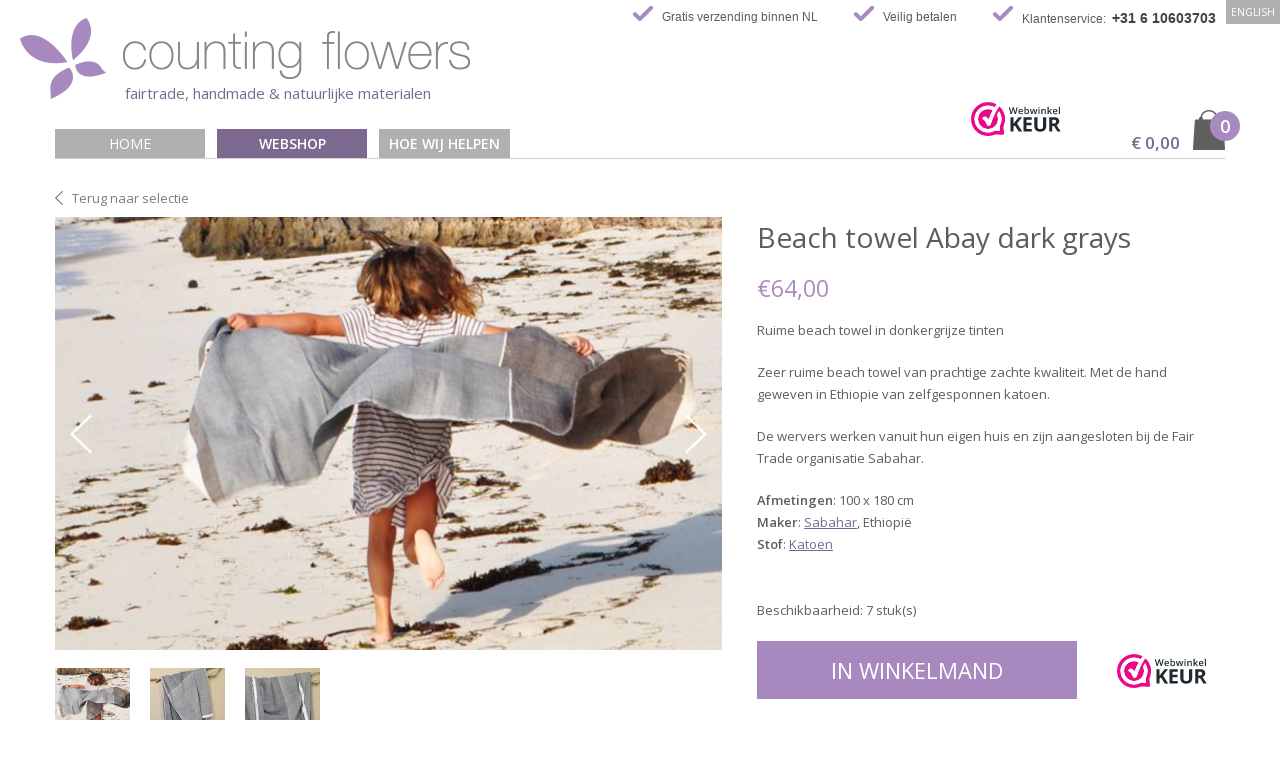

--- FILE ---
content_type: text/html; charset=UTF-8
request_url: https://www.countingflowers.nl/webshop/808/beach-towel-abay-dark-grays
body_size: 5070
content:

<!DOCTYPE html>
<html>

<head>

	<title>
		Beach towel abay dark grays - Counting Flowers
			</title>

	<meta charset="utf-8" />
	<meta name="viewport" content="width=device-width, initial-scale=1, maximum-scale=1" />
				<meta name="description" content="Beach towel Abay dark grays" />
			
	<meta name="keywords" content="webshop, sjaal kopen, sjaal online, sjaal met verhaal, zijden sjaal, cashmere sjaal, kashmir sjaal, wollen sjaal, alpaca wol sjaal, katoen sjaal, mohair sjaal, pashmina sjaal, schapenwol sjaal, yak wol sjaal, handgemaakte sjaal, sarong, omslagdoek, dames," />	
	<meta name="google-site-verification" content="sWUWcCr87wXfDhknKnQvZP4ZRTjswe_Kwg_81M32efw" />
	
	<meta property="og:title" content="Beach towel abay dark grays" />
	<meta property="og:type" content="website" />
	<meta property="og:url" content="https://www.countingflowers.nl/webshop/808/beach-towel-abay-dark-grays" />
				<meta property="og:image" content="https://www.countingflowers.nl/downloads/modules/products/808-ori-(1)807 abay beach towel lichtgrijs.png" />
			
	<meta property="og:site_name" content="Counting Flowers" />
	<meta property="fb:app_id" content="310059052533304" />
	<meta property="fb:admins" content="100000037652071"/>
	<meta property="og:description" content="Ruime beach towel in donkergrijze tinten" />
			<meta property="og:locale" content="nl_NL" />
		
	<link href="https://www.countingflowers.nl/css/main.css" media="all" rel="stylesheet" type="text/css" />
	<link href="https://www.countingflowers.nl/css/vendor/mmenu.css" media="all" rel="stylesheet" type="text/css" />
	<link rel="shortcut icon" href="https://www.countingflowers.nl/images/favicon.png" type="image/x-icon" />
			<link rel="alternate" hreflang="en-GB" href="https://www.countingflowers.co.uk" />
		
	
	<script type="text/javascript">
	    var lang = "nl";
	</script>
	
				<!--zoom-->
			<link rel="stylesheet" type="text/css" href="/javascripts/fancybox/jquery.fancybox.min.css">
			
		<script>
			(function(i,s,o,g,r,a,m){i['GoogleAnalyticsObject']=r;i[r]=i[r]||function(){
			(i[r].q=i[r].q||[]).push(arguments)},i[r].l=1*new Date();a=s.createElement(o),
			m=s.getElementsByTagName(o)[0];a.async=1;a.src=g;m.parentNode.insertBefore(a,m)
			})(window,document,'script','//www.google-analytics.com/analytics.js','ga');
			
			ga('create', 'UA-50093120-1', 'countingflowers.nl');
			ga('send', 'pageview');
			ga('set', 'anonymizeIp', true);
			
				
		</script>
			
			
</head>

<body>

<!--  / wrapper \ -->
	<div id="wrapper">

		<!--  / main container \ -->
		<div id="mainCntr">
			<!--  / header container \ -->
			<header id="headerCntr">
				<div class="top centered">
					<a class="mobileMenu" href="#nav"><span>Menu</span></a>

					<a class="logo" href="/"> <img src="https://www.countingflowers.nl/images/logo.png" alt="">
						<p>fairtrade, handmade &amp; natuurlijke materialen</p>
					</a>

					<div class="right">
						<ul class="features">
							<li>Gratis verzending binnen NL</li>
							<li>Veilig betalen</li>
							<li>Klantenservice: &nbsp;<a href='tel:+31610603703'>+31 6 10603703</a></li>
						</ul>
						
													<a href="https://www.countingflowers.co.uk" rel="nofollow" class="language" title="Bezoek onze Engelse website">English</a>
										</div>
				</div>

				<div class="bottom">
					<div class="center">
						<!--  / menu box \ -->
						<nav class="menuBox small">
							<ul>
																	<li><a href="/">Home</a></li>
																<li class="is-active"><a href="/webshop">Webshop</a></li>
															</ul>
						</nav>
						<!--  \ menu box / -->

						<div class="details small">
							<div class="help sub">
																	<p>Hoe wij helpen</p>
									<ul>
																				
										<li><a href="/over-countingflowers/visie">Onze visie</a></li>
										<li><a href="/over-countingflowers/concept">Het concept</a></li>
																				<li><a href="/over-countingflowers/organisatie">De organisatie</a></li>
										<li><a href="/over-countingflowers/werkwijze">Onze werkwijze</a></li>
										<li><a href="/over-countingflowers/social-enterprise">Social Enterprise</a></li>
										<li><a href="/over-countingflowers/helpen">Wat jij kunt doen</a></li>
										<li><a href="/over-countingflowers/vrienden">Vrienden</a></li>
										<li><a href="/over-countingflowers/onderwijs">Onderwijs</a></li>
									</ul>
																	
								</ul>
							</div>
							
							<a href="https://www.webwinkelkeur.nl/leden/Counting-Flowers_1202253.html" class="logoWK webwinkelkeurPopup"><img src="https://dashboard.webwinkelkeur.nl/banners/3" alt="webwinkelkeur"></a>
								
																				
								<a href="/winkelmand" class="cart">
									<p>&euro; 0,00</p>
									<span>0</span>
								</a>
								
													
						</div>

						<div class="clear"></div>
					</div>
				</div>
			</header>
			<!--  \ header container / -->
			
						<!--  / content container \ -->
			<main id="contentCntr" class="centered">

				<!--  / control box \ -->
				<div class="controlBox">
					<a href="/webshop" class="back">Terug naar selectie</a>

					<!--<div class="controls">
						<a href="#" class="previous">Previous</a> <a href="#" class="next">Next</a>
					</div>-->
				</div>
				<!--  \ control box / -->
				
				
								

				<!--  / details box \ -->
				<div class="detailsBox">
					<div class="gallery">
						<div class="main">
							<ul class="cycle-slideshow"
							    data-cycle-fx="fade"
							    data-cycle-speed="500"
							    data-cycle-timeout="4000"
							    data-cycle-swipe="true"
							    data-cycle-slides="> li,> img,> div.slide"
							    data-cycle-prev=".previous"
							    data-cycle-next=".next"
							    data-cycle-pager="#no-template-pager"
								data-cycle-pause-on-hover="true"
							    data-cycle-pager-template="">
								
																	<li>
										<a class="zoom" href="https://www.countingflowers.nl/downloads/modules/products/808-ori-(1)807 abay beach towel lichtgrijs.png" data-fancybox data-caption="Beach towel Abay dark grays">
											<img src="https://www.countingflowers.nl/downloads/modules/products/808-ori-(1)807 abay beach towel lichtgrijs.png" alt="Beach towel Abay dark grays" />
										</a>
									</li>

									
																	<li>
										<a class="zoom" href="https://www.countingflowers.nl/downloads/modules/products/808-ori-(2)808 Abay beach towel dark grays.jpg" data-fancybox data-caption="Beach towel Abay dark grays">
											<img src="https://www.countingflowers.nl/downloads/modules/products/808-ori-(2)808 Abay beach towel dark grays.jpg" alt="Beach towel Abay dark grays" />
										</a>
									</li>

									
																	<li>
										<a class="zoom" href="https://www.countingflowers.nl/downloads/modules/products/808-ori-808 Abay beach towel dark grays 2.jpg" data-fancybox data-caption="Beach towel Abay dark grays">
											<img src="https://www.countingflowers.nl/downloads/modules/products/808-ori-808 Abay beach towel dark grays 2.jpg" alt="Beach towel Abay dark grays" />
										</a>
									</li>

									
																
							</ul>

							<a href="#" class="previous"></a> <a href="#" class="next"></a>
						</div>
						<div class="thumb">
							<ul id="no-template-pager" class="cycle-pager external">
																	<li>
										<a href="#"><img src="https://www.countingflowers.nl/downloads/modules/products/808-thumb5-(1)807 abay beach towel lichtgrijs.png" alt="Beach towel Abay dark grays" /></a>
									</li>
									
																	<li>
										<a href="#"><img src="https://www.countingflowers.nl/downloads/modules/products/808-thumb5-(2)808 Abay beach towel dark grays.jpg" alt="Beach towel Abay dark grays" /></a>
									</li>
									
																	<li>
										<a href="#"><img src="https://www.countingflowers.nl/downloads/modules/products/808-thumb5-808 Abay beach towel dark grays 2.jpg" alt="Beach towel Abay dark grays" /></a>
									</li>
									
																
							</ul>
						</div>
					</div>

					<div class="details">
						<h1>Beach towel Abay dark grays</h1>

						<p class="price">							&euro;64,00						</p>

						<p>Ruime beach towel in donkergrijze tinten</p>
						
						<p><p>
	Zeer ruime beach towel van prachtige zachte kwaliteit. Met de hand geweven in Ethiopie van zelfgesponnen katoen.&nbsp;</p>
<p>
	De wervers werken vanuit hun eigen huis en zijn aangesloten bij de Fair Trade organisatie Sabahar.</p>
</p>
						
						<p class="description">
							
															<strong>Afmetingen</strong>:  100 x 180 cm <br />								
								<strong>Maker</strong>: <a href="/over-countingflowers/ontmoet-de-makers/44/sabahar">Sabahar</a>, Ethiopië<br />								<!--<strong>Herkomst</strong>: Ethiopië<br />-->
								<strong>Stof</strong>: <a href="/over-countingflowers/leer-onze-stoffen-kennen/3/katoen">Katoen</a><br />																<br><br> 
								
								Beschikbaarheid: 7 stuk(s)													</p>

						<div class="buttons">
																<form id="basket_form" action="/winkelmand" method="post">
										
									<input type="hidden" name="basket" value="yes" />
									<input type="hidden" name="product_id" value="808" />
									<input type="hidden" name="product_price" value="64." />
									<input type="hidden" name="product_url" value="beach-towel-abay-dark-grays" />
									<input type="hidden" name="aantal" value="1" />
									<a  class="button" href="javascript:document.getElementById('basket_form').submit();" class="cart"><span>In winkelmand</span></a>
									
								</form>
														
							<img src="https://dashboard.webwinkelkeur.nl/banners/3" alt="webwinkelkeur">
						</div>

						<p>
															<strong>GRATIS</strong> verzending binnen Nederland
													</p>

						<div class="payments">
							<img src="https://www.countingflowers.nl/images/payments_nl.jpg" alt="Paying methods">
						</div>

						<h5>Kenmerken</h5>

						
							<div class="skillbar_name">Zachtheid</div>
							<div style="float: left" class="skillbar clearfix " data-percent="80%">
								<div class="skillbar-title" style="background: #8863A0;"><span></span></div>
								<div class="skillbar-bar" style="background: #b89fc8; width:80%"></div>
								<div class="skill-bar-percent">Zeer zacht</div>
							</div>
							
							<div class="skillbar_name">Soepelheid</div>
							<div style="float: left" class="skillbar clearfix " data-percent="80%">
								<div class="skillbar-title" style="background: #00a8ff;"><span></span></div>
								<div class="skillbar-bar" style="background: #b89fc8; width:80%;"></div>
								<div class="skill-bar-percent">Zeer soepel</div>
							</div>
							
							<div class="skillbar_name">Dikte</div>
							<div style="float: left" class="skillbar clearfix " data-percent="50%">
								<div class="skillbar-title" style="background: #00a8ff;"><span></span></div>
								<div class="skillbar-bar" style="background:#b89fc8; width:50%;"></div>
								<div class="skill-bar-percent">Fijn</div>
							</div>
											</div>
				</div>
				<!--  \ details box / -->

				<!--  / information box \ -->
				<div class="informationBox">
					<div class="holder">
						<div class="column">
							
							<h3>Gemaakt door Sabahar</h3>

							<figure>
								<img src="/downloads/modules/artisans/44_thumb1_sabahar-ethiopia.png" alt="Sabahar">
							</figure>

							<p>Sabahar is een Fair Trade organisatie in Addis Ababa in Ethiopië. Het doel van de organisatie is om kansarme vrouwen en mannen een vast inkomen te bieden. Op dit moment werken er honderdtwintig mensen bij Sabahar.</p>

							<a href="/over-countingflowers/ontmoet-de-makers/44/sabahar" class="more">Meer informatie</a>
							
						</div>
						
						<div class="column">
							<h3>Van dezelfde maker</h3>

							<ul>
																						<li>
															<a href="/webshop/908/maisha-sjaal-in-groengrijs-ecru">
																<img src="https://www.countingflowers.nl/downloads/modules/products/908-thumb2-maisha-scarf-295250.jpg" alt="maisha">
															</a>
														</li>
																											<li>
															<a href="/webshop/909/maraki-donkerblauw">
																<img src="https://www.countingflowers.nl/downloads/modules/products/909-thumb2-maraki-shawl-672196.jpg" alt="Maraki donkerblauw">
															</a>
														</li>
																											<li>
															<a href="/webshop/784/katoenen-sjaal-zinash-navy">
																<img src="https://www.countingflowers.nl/downloads/modules/products/784-thumb2-(1)784-guus-zinashnavy2.jpg" alt="Katoenen sjaal Zinash navy">
															</a>
														</li>
																											<li>
															<a href="/webshop/704/katoenen-sjaal-zulu">
																<img src="https://www.countingflowers.nl/downloads/modules/products/704-thumb2-704-katoenen-sjaal-zulu-new.jpg" alt="Katoenen sjaal Zulu">
															</a>
														</li>
																											<li>
															<a href="/webshop/752/katoenen-sjaal-timkit">
																<img src="https://www.countingflowers.nl/downloads/modules/products/752-thumb2-752 timkit model man.jpg" alt="Katoenen sjaal Timkit">
															</a>
														</li>
																											<li>
															<a href="/webshop/754/linnen-sjaal-telba">
																<img src="https://www.countingflowers.nl/downloads/modules/products/754-thumb2-(1)754 telba model.jpg" alt="Linnen sjaal Telba">
															</a>
														</li>
																											<li>
															<a href="/webshop/755/katoenen-sjaal-danakil">
																<img src="https://www.countingflowers.nl/downloads/modules/products/755-thumb2-755-katoenen-sjaal-danakil-1.jpg" alt="Katoenen sjaal Danakil">
															</a>
														</li>
																											<li>
															<a href="/webshop/785/katoenen-sjaal-yeshi-violet">
																<img src="https://www.countingflowers.nl/downloads/modules/products/785-thumb2-785-katoenen-sjaal-yeshi-violet.jpg" alt="Katoenen sjaal Yeshi violet">
															</a>
														</li>
																											<li>
															<a href="/webshop/787/katoenen-sjaal-gabriella-zebra">
																<img src="https://www.countingflowers.nl/downloads/modules/products/787-thumb2-(1)gabriella-blue.jpg" alt="Katoenen sjaal Gabriella zebra">
															</a>
														</li>
																				</ul>
							
						</div>

						<div class="column">
							
							<h3> Katoen</h3>
							
															<figure>
									<img src="/downloads/modules/fabrics/3_thumb1_(1)katoen.jpg" alt="Katoen">
								</figure>
														<p>Katoen is een zachte vezel die uit de zaden van de katoenplant groeit en is een weefsel dat heel prettig aanvoelt op je huid. Katoen is sterk en slijt nauwelijks. Verder is katoen luchtdoorlatend en heeft het een uitstekend vermogen om vocht op te nemen.</p>

							<a href="/over-countingflowers/leer-onze-stoffen-kennen/3/katoen" class="more">Meer over Katoen</a>
						</div>
					</div>
				</div>
				<!--  \ information box / -->
			</main>
			<!--  \ content container / -->






			

			<!--  / footer container \ -->
			<footer id="footerCntr">
				<div class="top centered">
					<nav class="column">
						<p class="title">Populair</p>
						<ul>
															<li><a href="/sjaal">Sjaal</a></li>
															<li><a href="/sjaal-accessoire">Sjaal accessoire</a></li>
															<li><a href="/warmste-sjaal">Warmste sjaal</a></li>
															<li><a href="/pashmina-sjaal">Pashmina sjaal</a></li>
													</ul>
					</nav>
					<nav class="column">
						<p class="title">Klantenservice</p>

						<ul>
															<li><a href="/service/contact-en-service">Contact en service</a></li>
															<li><a href="/service/levertijd-en-verzendkosten">Levertijd & verzendkosten</a></li>
															<li><a href="/service/betalen-en-retourneren">Betalen en retourneren</a></li>
															<li><a href="/service/garantie-en-klachten">Garantie & klachten</a></li>
															<li><a href="/service/algemene-voorwaarden">Algemene voorwaarden</a></li>
															<li><a href="/service/disclaimer">Disclaimer</a></li>
															<li><a href="/service/privacy">Privacy policy en cookiebeleid</a></li>
													</ul>
					</nav>
					<nav class="column" id="nav">
						<p class="title">Countingflowers.nl</p>
						
						<ul>
							<li><a href="/">Home</a></li>
															<li class="selected"><a href="/webshop">Webshop</a></li>
															<li><a href="/over-countingflowers">Over Counting Flowers</a></li>
															<li><a href="/sjaal-blog">Blog</a></li>
														
								<li><a href="/over-countingflowers/ontmoet-de-makers">De makers</a></li>
								<li><a href="/over-countingflowers/leer-onze-stoffen-kennen">De materialen</a></li>
								<li><a href="/service/sjaal-cadeau">Fair trade cadeau</a></li>
								<!--<li><a href="/extra/algemene-voorwaarden">Algemene voorwaarden</a></li>-->
								<li><a href="/extra/nieuwsbrief">Nieuwsbrievenarchief</a></li>
								<li><a href="/extra/zakelijke-klanten">Zakelijke klanten</a></li>
													</ul>
					</nav>
					<div class="column contact">
						<p class="title">Nieuwsbrief</p>
						
													<p>Blijf op de hoogte van de laatste nieuwtjes,<br>aanbiedingen & nieuwe sjaals. <br><span style='color:#8f8f8f;'>Ik kan me via de nieuwsbrief altijd weer uitschrijven, en ben akkoord met <a style='color:#8f8f8f' href='/service/privacy'>de privacy policy</a> voor de nieuwsbrief.</span></p>
	
							<form action="https://www.countingflowers.nl/webshop/808/beach-towel-abay-dark-grays#mm" method="post">
								<fieldset>
									<input type="hidden" name="newsletter_subscription_footer" value="yes" />
									<input type="text" placeholder="Jouw emailadres" name="email">
									<button type="submit" id="newsletter_footer" >Verzend</button>
								</fieldset>
							</form>
												
						<ul class="social">
							<li>Wil je ons volgen?</li>
														<li><a href="https://www.facebook.com/countingflowers" title="Bezoek onze Facebook page" onclick="ga('send', 'event', 'outgoing_link', 'SocialMedia', 'visitFaceBook_NL')"><img src="https://www.countingflowers.nl/images/icon-facebook.png" alt="Bezoek onze Facebook"></a></li>
														<li><a href="https://www.instagram.com/countingflowers_rotterdam"><img src="https://www.countingflowers.nl/images/instagram.png" alt="Visit our Instagram page"></a></li>
						</ul>
					</div>
				</div>

				<div class="bottom centered">
											<img src="https://dashboard.webwinkelkeur.nl/banners/10" alt="Keurmerk webwinkel" title="Keurmerk webwinkel" class="wwk">
					
					<div class="right">
						<div class="payment">
							<img src="https://www.countingflowers.nl/images/payments2.png" alt="">
						</div>

						<p>&copy; Counting Flowers 2026</p>
					</div>
				</div>
			</footer>
			<!--  \ footer container / -->
		</div>
		<!--  \ main container / -->

	</div>
	<!--  \ wrapper / -->

	<script src="https://code.jquery.com/jquery-3.2.1.min.js" integrity="sha256-hwg4gsxgFZhOsEEamdOYGBf13FyQuiTwlAQgxVSNgt4=" crossorigin="anonymous"></script>
	<script src="https://www.countingflowers.nl/javascripts/vendor/include.js" type="text/javascript"></script>
	<script src="https://www.countingflowers.nl/javascripts/vendor/mmenu.js" type="text/javascript"></script>
	<script src="https://www.countingflowers.nl/javascripts/vendor/cycle2.js" type="text/javascript"></script>
	<script src="https://www.countingflowers.nl/javascripts/main.js" type="text/javascript"></script>
	
				<script src="/javascripts/fancybox/jquery.fancybox.min.js"></script>
			

<script>
(function() {
_webwinkelkeur_id = 1202253;
_webwinkelkeur_sidebar = false;
var js = document.createElement('script'); js.type = 'text/javascript';
js.async = true; js.src = '//www.webwinkelkeur.nl/js/sidebar.js';
var s = document.getElementsByTagName('script')[0]; s.parentNode.insertBefore(js, s);
})();
</script>

</body>

</html>

--- FILE ---
content_type: text/css
request_url: https://www.countingflowers.nl/css/main.css
body_size: 7855
content:
@import url('https://fonts.googleapis.com/css?family=Open+Sans:300,400,600');

/* ### general ### */
* { margin: 0; padding: 0; box-sizing: border-box; }
html, body { font-family: 'Open Sans', sans-serif; font-size: 13px; color: #5d5d5d; }
body { background: #fff; }
input, select, textarea, fieldset { font-family: 'Open Sans', sans-serif; font-size: 13px; color: #5d5d5d; border: none; }
img { border: 0; display: block; }
ul, li { list-style: none; }
:focus { outline: none; }
main, header, footer, aside, blockquote, nav, cite, article { display: block; }

/* ### global classes ### */
.clear { clear: both; visibility: hidden; line-height: 0; height: 0; }
.center { margin: 0 auto; position: relative; max-width: 1170px; }
.centered { padding-right: calc((100% - 1170px) / 2); padding-left: calc((100% - 1170px) / 2); }

/* ### wrapper ### */
#wrapper { position: relative; display: block; width: 100%; min-height: 100%; overflow-x: hidden; }

/* ### main container ### */
#mainCntr { width: 100%; }

/* ### header container ### */
#headerCntr { position: relative; width: 100%; margin-bottom: 15px; z-index: 100; }
#headerCntr .top { position: relative; overflow: hidden; padding-bottom: 30px; }
#headerCntr .logo { float: left; margin: 18px 0 0 -35px; position: relative; }
#headerCntr .logo img { max-width: 100%; }
#headerCntr .logo p { color: #7d698f; font-size: 15px; position: absolute; top: 65px; left: 105px; }
#headerCntr .right { position: absolute; top: 0; right: 0; }
#headerCntr .features { float: left; padding: 5px 10px 0 0; }
#headerCntr .features li { float: left; font-family: Myriad Pro, sans-serif; font-size: 12px; padding-left: 30px; padding-top: 5px; margin-left: 35px; background: url(../images/icon-check.png) no-repeat left top; }
#headerCntr .features li a { font-weight: bold; color: #434343; text-decoration: none; font-size: 14px; }
#headerCntr .language { float: left; background: #b0b0b0; font-size: 10px; text-transform: uppercase; color: #fff; text-decoration: none; padding: 5px; }
#headerCntr .bottom { width: 100%; }
#headerCntr .bottom .center { border-bottom: 1px solid #cececd; }
#headerCntr .details { float: right; width: 50%; padding-left: 30px; display: flex; justify-content: space-between; flex-flow: row wrap; align-items: flex-start; }
#headerCntr .details.small { width: auto; }
#headerCntr .help { background: #b0b0b0; position: relative; padding: 5px 10px; }
#headerCntr .help:hover { background: #464646; }
#headerCntr .help.sub { position: absolute; left: 324px; }
#headerCntr .help p { color: #fff; text-transform: uppercase; font-size: 14px; font-weight: bold; text-decoration: none; cursor: default; }
#headerCntr .help ul { list-style: none; position: absolute; top: 100%; left: 0; width: 265px; background: rgba(96,95,95,0.9); padding: 15px; display: none; }
#headerCntr .help:hover ul { display: block; }
#headerCntr .help li { border-bottom: 1px solid #929191; padding: 7px 0; }
#headerCntr .help li a { color: #fff; font-size: 14px; text-decoration: none; font-weight: normal; text-transform: none; }
#headerCntr .help li:last-child { border-bottom: 0; }
#headerCntr .logoWK { margin-top: -40px; }
#headerCntr .cart { padding-right: 45px; padding-top: 25px; background: url(../images/icon-cart.png) no-repeat right; margin-top: -23px; font-size: 17px; text-decoration: none; color: #7d698f; font-weight: bold; position: relative; }
#headerCntr .cart span { position: absolute; top: 5px; right: -15px; width: 30px; height: 30px; text-align: center; line-height: 30px; font-size: 18px; color: #fff; font-weight: bold; background: #a78bc0; border-radius: 50%; }
#headerCntr .details.small .cart { margin-left: 70px; }

#headerCntr .mobileMenu { display: none; cursor: pointer; z-index: 15; float: left; width: 40px; height: 40px; position: relative; transition: 0.2s; overflow: hidden; }
#headerCntr .mobileMenu span { display: block; height: 4px; text-indent: -9999px; border-radius: 5px; background: #7d698f; position: absolute; top: 50%; right: 20%; left: 20%; transition: 0.2s; }
#headerCntr .mobileMenu span:before,
#headerCntr .mobileMenu span:after { display: block; width: 100%; height: 4px; content: ''; border-radius: 5px; background-color: #7d698f; transition-duration: 0.2s,0.2s; position: absolute; left: 0; }
#headerCntr .mobileMenu span:before { top: -7px; }
#headerCntr .mobileMenu span:after { bottom: -7px; }
.mm-opened #headerCntr .mobileMenu span { background: none; }
.mm-opened #headerCntr .mobileMenu.is-active span:before,
.mm-opened #headerCntr .mobileMenu.is-active span:after { transition-delay: 0s, 0.2s; }
.mm-opened #headerCntr .mobileMenu span:before { top: 0; transform: rotate(45deg); }
.mm-opened #headerCntr .mobileMenu span:after { bottom: 0; transform: rotate(-45deg); }

	/* ### menu box ### */
	.menuBox:not(.mm-menu) { float: left; width: 50%; background: #7d698f; padding: 5px; }
	.menuBox:not(.mm-menu) ul { overflow: hidden; display: flex; justify-content: space-around; flex-flow: row wrap; }
	.menuBox:not(.mm-menu) ul li { font-size: 14px; text-transform: uppercase; }
	.menuBox:not(.mm-menu) ul li a { color: #fff; text-decoration: none; }
	.menuBox:not(.mm-menu) ul li.is-active a,.menuBox:not(.mm-menu) ul li a:hover { font-weight: bold; }
	.menuBox:not(.mm-menu).small { width: auto; background: none; padding: 0; }
	.menuBox:not(.mm-menu).small ul li { margin-right: 12px; }
	.menuBox:not(.mm-menu).small ul li a { display: block; padding: 5px; min-width: 150px; text-align: center; background: #b0b0b0; }
	.menuBox:not(.mm-menu).small ul li a:hover,.menuBox:not(.mm-menu).small ul li.is-active a  { background: #7D698F; }

/* ### content container ### */
#contentCntr { width: 100%; }

	/* ### home container ### */
	#homeCntr { padding-bottom: 85px; overflow: hidden; }
	#homeCntr .productBox { width: 51%; float: left; margin-bottom: -30px; }
	#homeCntr .productBox ul { margin-left: 0; }
	#homeCntr .productBox li { width: 50%; }

		/* ### slider box ### */
		.sliderBox { width: 49%; position: relative; float: left; }
		.sliderBox ul { list-style: none; }
		.sliderBox li { width: 100%; position: relative; }
		.sliderBox li img { width: 100%; }
		.sliderBox li a { text-decoration: none; color: #fff; }
		.sliderBox .text { position: absolute; bottom: 30px; left: 30px; z-index: 11; }
		.sliderBox p { font-size: 53px; color: #fff; text-transform: uppercase; margin-bottom: 10px; }
		.sliderBox .shop { display: inline-block; background: #7d698f; padding: 10px 20px; color: #fff; text-transform: uppercase; font-size: 15px; }
		.sliderBox .cycle-pager { position: absolute; bottom: 30px; right: 35px; z-index: 100; }
		.sliderBox .cycle-pager span { width: 15px; height: 15px; border-radius: 50%; border: 1px solid #fff; margin-left: 10px; cursor: pointer; float: left; text-indent: -9999px; }
		.sliderBox .cycle-pager span.cycle-pager-active { background: #fff; }

		/* ### product box ### */
		.productBox { width: 100%; }
		.productBox ul { overflow: hidden; margin-left: -30px; }
		.productBox li { float: left; width: 33.33%; padding-left: 30px; padding-bottom: 30px; position: relative; }
		.productBox li img { width: 100%; }
		.productBox li a { display: block; text-decoration: none; position: relative; min-height: 246px;}
		.productBox li figure { position: relative; }
		.productBox li span { display: inline-block; padding: 3px 10px; position: absolute; bottom: 0; left: 50%; transform: translateX(-50%); font-size: 15px; color: #a789c0; font-weight: bold; background: #fff; white-space: nowrap; z-index: 10; }
		.productBox li del { color: #605f5f; }
		.productBox .overlay { width: 100%; height: 100%; background: rgba(105,98,127,0.85); position: absolute; bottom: 0; left: 0; display: none; }
		.productBox .overlay p { background: rgba(105,98,127,0.45); padding:5px;  width: 100%;}
		.productBox p { position: absolute; top: 50%; left: 0; transform: translateY(-50%); width: 100%; color: #fff; line-height: 30px; text-align: center; font-size: 14px; }
		.productBox p strong { display: block; font-size: 18px; }
		.productBox li a:hover .overlay { display: block; }
		.productBox .detail { position: static; text-align: center; transform: none; color: #434343; line-height: 20px; margin-top: 15px; }
		.productBox .tag { background: #e07070; position: absolute; top: 0; right: 0; padding: 5px 10px; font-size: 14px; text-transform: uppercase; z-index: 100; color: #fff; font-weight: bold; }

	/* ### school box ### */
		.schoolBox { padding-top: 90px; padding-bottom: 90px; overflow: hidden; background: url('../images/girls_homepage.jpg') no-repeat left; background-size: cover; margin-bottom: 65px; }
		.schoolBox .text { max-width: 60%; float: right; padding-right: 80px; }
		.schoolBox h1 { color: #fff; font-size: 27px; margin-bottom: 20px; font-weight: normal; }
		.schoolBox p { color: #fff; line-height: 22px; font-size: 13px; padding-bottom:10px; }
		.schoolBox  a { /*font-size:17px;*/ color: #fff; text-decoration: underline; }
		.schoolBox  a:hover { text-decoration: none; }

		/* ### text box ### */
		.textBox { padding-bottom: 60px; }
		.textBox .holder { padding: 0 90px; margin-right: -50px; overflow: hidden; }
		.textBox .column { width: 50%; padding-right: 50px; float: left; }
		.textBox h2 { font-size: 27px; font-weight: normal; color: #a78bc0; margin-bottom: 20px; }
		.textBox p { line-height: 23px; margin-bottom: 10px; }
		/*.textBox .more { text-transform: uppercase; font-weight: bold; text-decoration: none; color: #7d698f; }*/
		.textBox  a { /*text-transform: uppercase; font-weight: bold;*/ /*font-size:17px;*/ color: #7D698F; text-decoration: underline; }
		.textBox  a:hover { text-decoration: none; }
		

		/* ### spotlight box ### */
		.spotlightBox { padding-bottom: 50px; }
		.spotlightBox ul { overflow: hidden; margin: 0 -30px 30px 0; }
		.spotlightBox li { float: left; width: 33.33%; padding-right: 30px; }
		.spotlightBox li a { display: block; width: 100%; text-decoration: none; position: relative; }
		.spotlightBox li a img { width: 100%; }
		.spotlightBox li .title { position: absolute; bottom: 20px; left: 20px; }
		.spotlightBox li p { font-size: 32px; line-height: 33px; color: #fff; margin-bottom: 10px; background: rgba(0, 0, 0, 0.3); padding: 5px;}
		.spotlightBox .more { display: inline-block; padding: 5px 10px; background: #fff; color: #7d698f; text-transform: uppercase; font-weight: bold; }

		/* ### control box ### */
		.controlBox { padding-top: 10px; padding-bottom: 10px; overflow: hidden; }
		.controlBox .back { float: left; font-size: 13px; color: #7c7c7c; padding-left: 17px; background: url(../images/arrow-back.png) no-repeat left; text-decoration: none; margin-top: 5px; }
		.controlBox .back:hover { color: #7D698F }
		.controlBox .controls { float: right; }
		.controlBox .controls a.previous { text-indent: -9999px; float: left; width: 35px; height: 35px; background: url(../images/arrow-left.png) no-repeat; }
		.controlBox .controls a.next { margin-left: 8px; text-indent: -9999px; float: left; width: 35px; height: 35px; background: url(../images/arrow-right.png) no-repeat; }

		/* ### details box ### */
		.detailsBox { overflow: hidden; padding-bottom: 35px; }
		.detailsBox .gallery { float: left; width: 60%; padding-right: 35px; }
		.detailsBox .main { width: 100%; margin-bottom: 18px; position: relative; }
		.detailsBox .main ul { list-style: none; }
		.detailsBox .main li { width: 100%; }
		.detailsBox .main li a.zoom { cursor: -webkit-zoom-in; cursor: -moz-zoom-in;}
		.detailsBox .main li img { width: 100%; }
		.detailsBox .details { float: right; width: 40%; }
		.detailsBox .previous { width: 22px; height: 39px; background: url(../images/arrow-left1.png) no-repeat; position: absolute; top: 50%; left: 15px; transform: translateY(-50%); z-index: 100; }
		.detailsBox .next { width: 22px; height: 39px; background: url(../images/arrow-right1.png) no-repeat; position: absolute; top: 50%; right: 15px; transform: translateY(-50%); z-index: 100; }
		.detailsBox .thumb { overflow: hidden; }
		.detailsBox .thumb ul { overflow: hidden; }
		.detailsBox .thumb li { float: left; margin-right: 20px; }
		.detailsBox h1 { font-size: 28px; line-height: 40px; font-weight: normal; margin-bottom: 20px; }
		.detailsBox .price { font-size: 23px; color: #ab8cc0; margin-bottom: 20px; }
		.detailsBox .price del { color: #605f5f; }
		.detailsBox p { margin-bottom: 20px; line-height: 22px; }
		.detailsBox p a { color: #7D698F; text-decoration: underline; }
		.detailsBox p a:hover { text-decoration: none; }
		.detailsBox .description { /*min-height: 250px;*/ }
		.detailsBox .buttons { overflow: hidden; margin-bottom: 20px; }
		.detailsBox .buttons .button { float: left; font-size: 22px; background: #a789c0; text-align: center; width: 320px; line-height: 58px; text-transform: uppercase; color: #fff; text-decoration: none; margin-right: 40px; }
		.detailsBox .payments { width: 100%; margin-bottom: 50px; }
		.detailsBox .payments img { /*width: 100%;*/ }
		.detailsBox h5 { font-size: 20px; margin-bottom: 10px; }
		.detailsBox .status { width: 100%; overflow: hidden; }
		.detailsBox .status p { width: 90px; float: left; margin-top: 3px; }
		.detailsBox .bar { float: left; width: calc(100% - 200px); margin-right: 20px; height: 25px; background: #dadada; position: relative; }
		.detailsBox .bar .handle { width: 25px; height: 100%; background: #7d698f; position: absolute; }

		/* ### information box ### */
		.informationBox { overflow: hidden; padding-bottom: 30px; }
		.informationBox .holder { margin-right: -25px; }
		.informationBox .column { float: left; width: 33.33%; padding-right: 25px; }
		.informationBox h3 { font-size: 20px; margin-bottom: 15px; font-weight: normal; }
		.informationBox figure { margin-bottom: 20px; }
		.informationBox figure img { width: 100%; }
		.informationBox p { margin-bottom: 10px; line-height: 22px; }
		.informationBox .more { text-transform: uppercase; color: #7d698f; font-weight: bold; text-decoration: none; }
		.informationBox ul { overflow: hidden; margin-right: -15px; }
		.informationBox ul li { float: left; padding: 0 15px 15px 0; width: 33.33%; }
		.informationBox ul li a { display: block; text-decoration: none; }
		.informationBox ul li img { width: 100%; }

		/* ### left container ### */
		#leftCntr { width: 240px; padding-right: 35px; float: left; }

			/* ### filter box ### */
			.filterBox { width: 100%; }
			.filterBox .block { border-bottom: 1px solid #c2c2c2; padding: 10px 0; }
			.filterBox .title { font-size: 15px; color: #7d698f; font-weight: bold; background: url(../images/plus.png) no-repeat right; cursor: pointer; }
			.filterBox .title.is-active { background: url(../images/minus.png) no-repeat right; }
			.filterBox ul { list-style: none; display: none;  margin-top: 10px; }
			.filterBox li { font-size: 15px; margin-bottom: 10px; }
			.filterBox li a { text-decoration: none; color: #5d5d5d}
			.filterBox li label { padding-left: 32px; position: relative; display: block; cursor: pointer; }
			.filterBox li label img { display: inline-block }
			.filterBox li span { display: inline-block; }
			.filterBox li input { position: absolute; opacity: 0; }
			.filterBox li span:before { content: ''; width: 16px; height: 17px; border: 1px solid #717171; position: absolute; top: 0; left: 0; }
			.filterBox li input:checked + span:after { content: ''; width: 15px; height: 12px; background: url(../images/input-checked.png) no-repeat; position: absolute; top: 3px; left: 2px; }
			.filterBox li .check_color { padding-left: 22px; background-repeat: no-repeat; background-position-y: 5px;}
			.filterBox li .img_kbon { display: inline-block }
			.filterBox li .kbon_span { position: relative; bottom: 12px; display: inline-block; }

		/* ### right container ### */
		#rightCntr { width: calc(100% - 240px); float: left; }

			/* ### sort box ### */
			.sortBox { overflow: hidden; margin-bottom: 10px; }
			.sortBox .icon { float: left; width: 18px; height: 15px; background: url(../images/grid.png) no-repeat; margin-right: 10px; }
			.sortBox p { float: left; font-size: 12px; margin-right: 10px; }
			.sortBox ul { list-style: none; }
			.sortBox li { float: left; font-size: 12px; margin-right: 10px; }
			.sortBox li a { color: #434343; }
			.sortBox li a:hover,.sortBox li.is-activeX a { font-weight: bold; text-decoration: none; }
		
		.default_left { float: left; width: 64%; padding-bottom: 45px; }
		.default_left h1 { padding-bottom: 10px; margin-bottom: 16px; margin-right: -100px; width: 100%; position: relative; font-weight: normal; font-size: 20px; color: #999191; font-family: 'Open Sans', sans-serif; font-weight:300;  border-bottom: 1px solid #CCC5C5; }
		.default_left h2 { padding: 11px 0 6px 0; margin-bottom: 7px; color: #625d5d; font-size:19px; font-weight: normal; line-height: 25px; }
		.default_left h3 { padding: 11px 0 6px 0; margin-bottom: 7px; color: #625d5d; font-size:19px; font-weight: normal; line-height: 25px; }
		.default_left p { padding-bottom: 10px; line-height: 20px; }
		.default_left img { padding-right: 22px; /*float: left; width: 240px;*/}
		/*.makersBox .text2 { width:350px }*/
		.default_left .popup img { padding-right: 0px; float:none; }
		.default_left ul { list-style: none; }
		.default_left ol { list-style-type: decimal; margin-bottom:5px; } 
		.default_left li { padding-left: 10px; line-height: 27px; margin-bottom:5px; background: url('../images/dice.jpg') left 11px no-repeat; }
		.default_left ol li { list-style-type: decimal; padding-left: 5px; background:none; margin-left:26px; }
		.default_left ol li ul li { list-style-type: lower-alpha; padding-left: 5px; background:none; margin-left:20px; }
		.default_left ul li ul li { list-style-type: circle; padding-left: 5px; background:none; margin-left:20px; }
		.default_left li a { color: #817b7b; text-decoration: underline; }
		.default_left  a { /*font-size:17px;*/ color: #7D698F; text-decoration: underline; }
		.default_left  a:hover { text-decoration: none; }
		.default_left .extlink { float: none; padding: none; margin: 0px; display:inline; }
		.default_left .error { color:#900; padding-bottom:15px; }
		.default_left .paging { font-size: 18px}
		
		.default_right { float: left; width: 36%; padding-left: 45px; padding-bottom: 45px; /*border-bottom: 1px solid #CCC5C5;*/ }
		.default_right .aboutBox h2 { padding-bottom: 10px; margin-bottom: 16px; font-weight: normal; font-size: 18px; color: #625d5d; font-family: 'Open Sans', sans-serif; font-weight:300;  border-bottom: 1px solid #CCC5C5; }
		.default_right .aboutBox h3 { padding: 0px 0 6px 0; margin-bottom: 7px; color: #4e4e4e; font-size:17px; font-weight: normal; line-height: 20px; }
		.default_right .aboutBox p { padding-bottom: 15px; line-height: 120px; }
		.default_right .aboutBox ul { list-style: none; }
		.default_right .aboutBox li { padding-bottom: 18px; line-height: 20px; }
		.default_right .aboutBox a { font-size:15px; color: #817b7b; text-decoration: underline; }
		.default_right .aboutBox a:hover { text-decoration: none; }
		.default_right .aboutBox li a { font-size:17px; color: #999191; font-weight: bold; text-decoration: none; }
		.default_right .aboutBox li a:hover { text-decoration: underline; }
		
		
		.default_right .selectedBox { width: 331px; margin-top:3px; }
		.default_right .selectedBox .promo { width: 301px; line-height: 17px; font-size:14px; padding: 15px; margin-bottom: 18px; color:#FFF; background: url('../images/bg_promo.jpg') top no-repeat; background-color:#9573af; }
		.default_right .selectedBox .promo p { display: block; width: 200px; line-height: 120px; }
		.default_right .selectedBox .promo h4 { font-size:19px; padding-bottom:10px; }
		.default_right .selectedBox .promo a { text-decoration: underline; color: #ffffff;  }
		.default_right .selectedBox .promo a:hover { text-decoration: none; }
		
		.default_right .selectedBox #promo2 { background: url('../images/World_Map.png') top no-repeat; background-color:#9573af; min-height: 112px; }
		.default_right .selectedBox #promo3 { width: 100%; margin-bottom: 18px; height: 143px; background-color: #9573AF}
		
		.default_right .selectedBox h2 { padding-bottom: 10px; margin-bottom: 16px; font-weight: normal; font-size: 18px; color: #625d5d; font-family: 'Open Sans', sans-serif; font-weight:300;  border-bottom: 1px solid #CCC5C5; }
		.default_right .selectedBox h3 { padding: 11px 0 6px 0; margin-bottom: 7px; color: #4e4e4e; font-size: 18px; font-weight: normal; line-height: 30px; border-bottom: 1px solid #dadada; }
		.default_right .selectedBox .meest_bekeken { padding: 11px 0 6px 0; margin-bottom: 7px; color: #4e4e4e; font-size: 18px; font-weight: normal; line-height: 55px; border-bottom: 1px solid #dadada; }
		.default_right .selectedBox ul { list-style: none; }
		.default_right .selectedBox li { padding-bottom: 7px; margin-bottom: 10px; overflow: hidden; border-bottom: 1px solid #dadada; position: relative; }
		.default_right .selectedBox li a { display: block; text-decoration: none; color: #4e4e4e; }
		
		.default_right .selectedBox img { /*padding-right: 16px; float: left;*/ }
		.default_right .selectedBox strong { padding-right: 50px; display: block; line-height: 20px; color: #4e4e4e; font-size:15px; }
		.default_right .selectedBox em { padding: 5px 30px 8px 0; display: block; font-style: normal; color: #4e4e4e; font-size:14px; line-height: 18px; width:100%}
		.default_right .selectedBox em#mobile { display: none}
		.default_right .selectedBox span { width: 50%; float: left ; padding: 5px 30px 0 0; display: block; color: #999191; font-size:14px; font-style: italic; }
		.default_right .selectedBox span.price { padding: 0px; padding-left: 12px; width: 61px; height: 65px; line-height: 56px; color: #fff; text-align: left; font-size:12px; font-family: 'Open Sans', sans-serif; position: absolute; right: -4px; top: 0px; background: url('../images/right-span.jpg') no-repeat; }
		.default_right .selectedBox span.discount { padding-right: 0px; padding-left: 15px; width: 61px; height: 65px; line-height: 56px; color: #fff; text-align: left; font-size:12px; font-family: 'Open Sans', sans-serif; position: absolute; right: -4px; top: 0px; background: url('../images/thumb-discount.png') no-repeat; }
		
		.default_right .selectedBox span.price2 { padding: 0px; width: auto; line-height: 18px; color: #000; text-align: right; font-size:14px; font-family: 'Open Sans', sans-serif; position: absolute; right: 0px; top: 68px; }
		.default_right .selectedBox span.discount2 { padding: 0px; width: auto; line-height: 18px; color: #000; text-align: right; font-size:14px; font-family: 'Open Sans', sans-serif; position: absolute; right: 0px; top: 50px; }
		.default_right .selectedBox span#artisan { display: block; color: #999191; font-size:14px; font-style: italic; position: absolute; left: 135px; top: 62px; }
		.default_right .selectedBox span.discount2 del {font-size: 12px; color: #6d6d6d}
		.default_right .selectedBox span.discount2 em { padding: 0; display: inline-block; color: #9a6ab6; font-size:14px; line-height: 18px; width:auto }
		
		.default_right .selectedBox li:hover span.price, .selectedBox li.selected span.price { background: url('../images/right-span-hover.jpg') no-repeat; }
		.default_right .selectedBox em.new { padding: 0px 14px 0px 0px; text-decoration: none; position: absolute; width: 96px; line-height: 19px; color: #fff; font-size:16px; text-align: right; height: 23px; left: 0px; top: 61px; background: url('../images/right-png.png') repeat; }
		.default_right .selectedBox a:hover em.new, .selectedBox li.selected em.new { background: url('../images/right-png3.png') repeat; }
		
		
		/* ### shopping container ### */
		#shoppingCntr { padding-top: 10px; margin: 0 auto; width: 100%; }
		#shoppingCntr a.back { padding-left: 14px; color: #817b7b; text-decoration: underline; background: url('../images/back.jpg') left center no-repeat; }
		#shoppingCntr a.back:hover { text-decoration: none; }
		
			/* ### shopping box ### */
			.shoppingBox { padding: 35px 0 0px 0; margin-bottom: 15px; overflow: hidden; color: #787676; }
			.shoppingBox h2 { color: #625d5d; font-weight: normal; font-size: 20px; }
			.shoppingBox ul { padding: 7px 0; float: left; list-style: none; width: 100%; overflow: hidden; line-height: 18px; }
			.shoppingBox li { padding: 3px 0; text-align: left; min-height: 76px; width: 102.5px; float: left; border-top: 1px solid #d1cece; border-right: 1px solid #d1cece; }
			.shoppingBox li.height { min-height: 64px; border-right: none; width: 80px }
			.shoppingBox li.last { margin-top: -5px; margin-bottom: -50px; height: 1px; width: 99%; border-right: 1px solid #d1cece; background: #fff; }
			.shoppingBox li span { padding-top: 27px; display: block; padding-left:20px; }
			.shoppingBox li span div { font-size: 12px  }
			.shoppingBox li span strike { display: block; font-size: 12px  }
			.shoppingBox li span sub { font-size: 11px; background-color: #f26522;color: white;padding: 2px 3px;}
			.shoppingBox li span a { padding-left: 2px; }
			.shoppingBox li a.plus, shoppingBox li a.minis { width: 18px; height: 18px; display: inline-block; background: url('../images/plus.jpg') left center no-repeat; }
			.shoppingBox li a.minis { width: 18px; display: inline-block; background: url('../images/mins.jpg') left center no-repeat; }
			.shoppingBox li a.plus:hover { background: url('../images/plus-hover.jpg') left center no-repeat; }
			.shoppingBox li a.minis:hover { background: url('../images/minis-hover.jpg') left center no-repeat; }
			.shoppingBox li span a:hover { text-decoration: underline; }
			.shoppingBox li span a img { margin-bottom: -5px; display: inline-block; }
			.shoppingBox li.price { background: #ede6f2; border-right: none; width: 121px}
			.shoppingBox li.europePrice { border-right: none; border-left: none; background: #f3eff5; width: 121px; }
			.shoppingBox li.noBorder { padding-right: 1px; border-right: none; }
			.shoppingBox li.border { border-right: none; }
			.shoppingBox li.europe { border-left: none; width: 345px; text-align: left; }
			.shoppingBox li.europe p { font-size: 15px; padding: 8px 0 0 10px; }
			.shoppingBox li.total { text-align: right; width: 735px; min-height: 64px; border-right: none; }
			.shoppingBox li.total p, .shoppingBox li.price p { padding: 0 15px 0 10px; color: #999191; font-size:15px; }
			.shoppingBox li.total span, .shoppingBox li.price p.all span { margin-top: -10px; display: block; font-size:19px; font-weight: bold; }
			.shoppingBox li.total span, .shoppingBox li.price p.all { text-align: right }
			
			.shoppingBox li.first { clear: both; padding-right: 1px; width: 390px; color: #4e4e4e; text-align: left; }
			.shoppingBox li.first img { margin-right: 25px; border: 1px solid #f0ecec; float: left; }
			.shoppingBox li.first p { padding-top: 25px; font-weight: bold; color: #787676; }
			.shoppingBox li.second { width: 140px; }
			.shoppingBox li.second p { padding: 2px 10px; }
			.shoppingBox li a { color: #787676; text-decoration: none; }
			
			.shoppingBox .noprod { width:80%; border-right:0px; }
		
			.shoppingBox input[type="submit"].cart {color: #fff; cursor: pointer; font-size:19px; float: right; text-decoration: none; line-height: 33px; display: block; width: 234px; text-align: center; background: #9872b0 url('../images/cart.png') 8px center no-repeat;}
			.shoppingBox input[type="submit"].cart:hover{background-color: #8863a0; text-decoration: none}

			.shoppingBox a.cart { color: #fff; font-size:19px; float: right; text-decoration: none; line-height: 33px; display: block; width: 234px; text-align: center; background: #9872b0 url('../images/cart.png') 8px center no-repeat; }
			.shoppingBox a.cart span { display: block; background: url('../images/banner-a.png') 205px center no-repeat; }
			.shoppingBox a.continue { padding-right: 14px; margin: 16px 0px 0 673px; color: #817b7b; float: right; background: url('../images/continue.jpg') right center no-repeat; }
			.shoppingBox a.cart:hover { background-color: #8863a0; text-decoration: none }
			.shoppingBox a.continue:hover { text-decoration: none; }
			.shoppingBox a.del { margin-left: -14px; padding-right: 25px; float: left; display: block; height: 18px; line-height: 20px; clear: left; background: url('../images/del.png') no-repeat right top; }
			.shoppingBox a.del:hover { text-decoration: none; background-position: right bottom; }
			.shoppingBox a { color: #8f65aa; text-decoration: none; }
			.shoppingBox a:hover { text-decoration: underline; }
		
		/*afrekenen*/
		.loremBox { padding-bottom: 15px; width: 100%; border-bottom: 1px solid #CCC5C5; }
		.loremBox h2 { padding-bottom: 10px; font-weight: normal; font-size: 20px; color: #625d5d; font-family: 'Open Sans', sans-serif; font-weight:300;  border-bottom: 1px solid #CCC5C5; }
		.loremBox p { padding: 10px 5px; line-height: 18px; }
		
		/* ### checkout box ### */
		.checkoutBox { width: 80%; }
		.checkoutBox .left { width: 400px; float: left; }
		.checkoutBox .right { width: 400px; float: left; margin-left: 45px }
		/*.checkoutBox .border { border-right: 1px solid #CCCCCC; }*/
		.checkoutBox .none { display: none; }
		.checkoutBox .error { color:#900; padding-top:15px; }
		.checkoutBox h2 { padding-bottom: 10px; margin-bottom: 16px; font-weight: normal; font-size: 20px; color: #625d5d; font-family: 'Open Sans', sans-serif; font-weight:300;  border-bottom: 1px solid #CCC5C5; }
		.checkoutBox h2.billing { padding-bottom: 5px; margin: 15px 0px 22px 0px; }
		.checkoutBox .checkout { padding: 14px 24px 6px 13px; margin-bottom: 0px; background: #f3efef; }
		.checkoutBox h3 { padding-bottom: 8px; font-size:17px; color: #787676; border-bottom: 1px solid #CCC5C5; }
		.checkoutBox span { padding: 8px 0px; font-size:15px; color: #787676; display: block; }
		.checkoutBox label span { padding: 0px; }
		.checkoutBox p { padding-bottom: 5px; width: 100%; overflow: hidden; }
		.checkoutBox p.about { padding: 14px 0px 45px 0px; margin-top: 50px; width: 100%; overflow: hidden; border-top: 1px solid #CCC5C5; }
		.checkoutBox label { padding-bottom: 3px; font-size:15px; color: #787676; font-weight: bold; display: block; line-height: 21px; }
		.checkoutBox label.text { width: 100% !important; padding-top: 10px; line-height: 24px !important; font-size:15px; color: #787676; display: block; }
		.checkoutBox label.text_last { padding-top: 10px; width: 100%; height: 26px; font-size:15px; color: #787676; display: block; line-height: 21px; border-bottom: 1px solid #CCC5C5; }
		.checkoutBox label.address { padding: 10px 0px 14px 0px; width: 100%; font-size:15px; color: #787676; display: block; line-height: 21px; border-bottom: 1px solid #CCC5C5; }
		.checkoutBox label.keep { width: 80%; padding: 0px 0px 14px 0px; float: left; font-weight: normal; height: 35px; font-size:15px; color: #787676; display: block; line-height: 21px; }
		.checkoutBox a { font-size:15px; color: #787676; display: block; line-height: 21px; text-decoration: underline; float: left; }
		.checkoutBox a:hover { text-decoration: none; }
		.checkoutBox input.login { padding: 0px; font-size:17px; color: #807e7e; cursor: pointer; text-align: left; width: 60px; height: 20px; float: left; border: none; background: none; }
		.checkoutBox input { padding: 3px 5px 3px 5px; margin-right: 13px; width: 100%; height: 15px; border: 1px inset #cccccc; float: left; }
		.checkoutBox input[type='radio'] { width: 30px;margin-top: 5px; }
		.checkoutBox input.field { padding: 3px 5px 3px 5px; margin-right: 13px; width: 100%; height: 28px; float: none; border: 1px solid #6a6a6a; background: #fff;}
		.checkoutBox select { margin-right: 13px; width: 100%; height: 30px; border: 1px solid #6a6a6a; }
		.checkoutBox span.delivery { width: 100%; padding: 40px 0px 4px 0px; font-size:15px; color: #787676; font-weight: bold; display: block; border-bottom: 1px solid #CCC5C5; }
		.checkoutBox input.radio { padding: 0px; margin: 4px 5px 0px 0px; width: 12px; height: 12px; float: left; border: none; background: none; }
		.checkoutBox input.check { padding: 0px; margin: 4px 5px 0px 0px; width: 16px; height: 16px; float: left; border: none; background: none; }
		.checkoutBox input.button { line-height: 22px; padding-left: 40px; margin: 0px; text-align: left; width: 182px; height: 31px; font-size:19px; color: #fff; text-decoration: none; cursor: pointer; display: block; float: right; border: none; background: url('../images/checkout.png') no-repeat left top; }
		.checkoutBox input.button:hover { background-position: left bottom; }
		.checkoutBox .textarea { border:1px solid #6a6a6a; width:100%; height:80px; }
		.checkoutBox em { position: relative; display: block; width: 100%; height: 36px; font-style: normal; margin-top: 3px; }
		
		
		/* blog */
		.default_left .projectBox { clear: both }
		.default_left .img img { float: left; width: 50%;}
		.default_left .blogimg { float: left; width: 240px !important;}
		.default_left .blogblok {background-color:#F3EFEF; padding:10px; margin-left:260px;}
		
		
		
		/* ### makers box ### */
		.makersBox { width: 100%; overflow: hidden; }
		.makersBox .item {clear:both; margin-bottom:20px; height:auto; }
		.makersBox.about{ width:100%}
		.makersBox .text { padding: 0 15px; float: left; margin-left: 15px; width: 300px; height:145px; overflow: hidden; background: #f3efef; }
		.makersBox .text2 { float: right; padding: 10px 10px 0px 10px; margin-bottom:15px; width: 60%; overflow: hidden; background: #f3efef; }
		.makersBox .text2.about {width:50%; float:left; cursor:pointer; padding: 20px;}
		.makersBox .text .maker { padding-top: 5px; font-weight:bold; font-size:17px; }
		.makersBox .ontm_makers { padding: 8px 0 6px 0; margin-bottom: 8px; line-height: 30px; color: #625d5d; font-size: 18px; font-weight: normal; font-family: 'Open Sans', sans-serif; font-weight:300;  border-bottom: 1px solid #dadada; }
		.makersBox .text2 img { margin-right: 0px; float: none; width: 100% }
		.makersBox img {width: 100%; }
		.makersBox .ontmoet { width: 180px;}
		.makersBox .placer_image { width:118px; float:left; height:92px; background-color:#e1dddd; }
		.makersBox .placer_image.about {width:300px;height:118px;cursor:pointer}
		.makersBox p { width: 100%; line-height: 23px; color: #787676; }
		.makersBox a {  text-decoration: none; color: #787676; /*background: url('../images/maker-a.jpg') right center no-repeat; */}
		.makersBox a.foto {width: 38%; display: block;float:left; margin-bottom: 35px; margin-right: 2%;}
		.makersBox a.nobg { padding:0px; text-decoration:none; background: none; display: inline-block; width: 50%; float: left; padding-right: 25px; padding-bottom: 45px; }
		.makersBox .text2 a { font-size: 13px; padding: 0px; text-decoration: underline; color: #787676; background:none }
		.makersBox a:hover { text-decoration: none; }
			

	/* ### footer container ### */
	#footerCntr { overflow: hidden; width: 100%; }
	#footerCntr .top { background: #40364a; padding-top: 30px; padding-bottom: 30px; overflow: hidden; }
	#footerCntr .column { float: left; width: 22%; }
	#footerCntr .column.contact { width: 34%; }
	#footerCntr .top .title { font-size: 12px; font-weight: bold; color: #fff; margin-bottom: 10px; }
	#footerCntr .top li { line-height: 19px; }
	#footerCntr .top li a { color: #fff; text-decoration: none; }
	#footerCntr .top li a:hover { text-decoration: underline; }
	#footerCntr fieldset { border: 0; margin-bottom: 25px; }
	#footerCntr input { width: calc(100% - 62px); background: #fff; height: 36px; line-height: 36px; color: #b0b0b0; font-weight: bold; border: none; float: left; padding: 0 15px; }
	#footerCntr button { width: 62px; text-align: center; background: #7d698f; height: 36px; font-size: 12px; cursor: pointer; border: 0; float: left; color: #fff; }
	#footerCntr p { color: #fff; margin-bottom: 10px; }
	#footerCntr .social { overflow: hidden; }
	#footerCntr .social li { display: inline-block; vertical-align: middle; color: #fff; margin-left: 15px; }
	#footerCntr .bottom { background: #dfdedf; padding-top: 10px; padding-bottom: 10px; overflow: hidden; }
	#footerCntr .bottom .wwk { float: left; max-width: 80%} 
	#footerCntr .logo { float: left; }
	#footerCntr .logo img { display: inline-block; max-width: 100%; }
	#footerCntr .right { float: right; }
	#footerCntr .payment { margin-bottom: 10px; margin-top:5px; }
	#footerCntr .right p { float: right; color: #605f5f; font-weight: bold; }


/*skillbar detail page*/
.skillbar_name { float: left; width: 95px; clear: both}

.skillbar {
  font-family: 'Open Sans', 'sans-serif';
	position:relative;
	display:block;
	margin-bottom:15px;
	width:73%;
	background:#eee;
	height:23px;
	border-radius:2px;
	-moz-border-radius:2px;
	-webkit-border-radius:2px;
	-webkit-transition:0.4s linear;
	-moz-transition:0.4s linear;
	-ms-transition:0.4s linear;
	-o-transition:0.4s linear;
	transition:0.4s linear;
	-webkit-transition-property:width, background-color;
	-moz-transition-property:width, background-color;
	-ms-transition-property:width, background-color;
	-o-transition-property:width, background-color;
	transition-property:width, background-color;
}


.skillbar-title {
	position:absolute;
	top:0;
	left:0;
	font-weight:bold;
	font-size:13px;
	color:#fff;
	background:#6adcfa;
	-webkit-border-top-left-radius:2px;
	-webkit-border-bottom-left-radius:2px;
	-moz-border-radius-topleft:2px;
	-moz-border-radius-bottomleft:2px;
	border-top-left-radius:2px;
	border-bottom-left-radius:2px;
}

.skillbar-title span {
	display:block;
	background:rgba(0, 0, 0, 0.1);
	padding:0 0px;
	height:23px;
	line-height:23px;
	-webkit-border-top-left-radius:2px;
	-webkit-border-bottom-left-radius:2px;
	-moz-border-radius-topleft:2px;
	-moz-border-radius-bottomleft:2px;
	border-top-left-radius:2px;
	border-bottom-left-radius:2px;
}

.skillbar-bar {
	height:23px;
	width:0px;
	background:#6adcfa;
	border-radius:2px;
	-moz-border-radius:2px;
	-webkit-border-radius:2px;
}

.skill-bar-percent {
	position:absolute;
	right:10px;
	top:0;
	font-size:13px;
	font-weight: bolder;
	height:23px;
	line-height:23px;
	color:#444;
	color:#505050;
}





/* #Media Queries
================================================== */

@media only screen and (max-width: 1170px) {
	.centered { padding-right: 20px; padding-left: 20px; }
	#headerCntr .logo { margin: 25px 0 0 0px; }
	#headerCntr .cart { margin-right: 20px; }
	.sliderBox p { font-size: 40px; }
	.spotlightBox li p { font-size: 25px; }
	.menuBox:not(.mm-menu).small { padding-left: 20px; }
	#headerCntr .help.sub { position: absolute; left: 344px; }
	
	.checkoutBox .right,.checkoutBox .left { width: 300px; }
}

@media only screen and (max-width: 979px) {
	.sliderBox { width: 100%; margin-bottom: 20px; }
	#homeCntr .productBox { width: 100%; }
	#homeCntr .productBox ul { margin-left: -20px; }
	#homeCntr .productBox li { padding-left: 20px; }
	.textBox .holder { padding: 0; }
	#homeCntr { padding-bottom: 20px; }
	.spotlightBox ul { margin: 0 -20px 20px 0; }
	.spotlightBox li { padding-right: 20px; }
	.schoolBox { margin-bottom: 20px; }
	.textBox { padding-bottom: 30px; }
	.spotlightBox { padding-bottom: 20px; }
	.spotlightBox li p { font-size: 20px; }
	#footerCntr .logo { width: 100%; text-align: center; }
	#footerCntr .right { width: 100%; text-align: center; }
	#footerCntr .payment { float: none; width: 100%; text-align: center; }
	#footerCntr .payment img { display: inline-block; }
	#footerCntr .right p { width: 100%; float: none; }

	.detailsBox .description { min-height: auto; }
	.productBox ul { margin-left: -20px; }
	.productBox li { width: 50%; padding-left: 20px; }
	.detailsBox .buttons .button { width: 100%; }
	.skillbar { width: 50% }
	
	#shoppingCntr { width: 720px; }
	.shoppingBox li.first p { padding-top: 15px; }
	.shoppingBox li span { padding-top: 17px;}
	.shoppingBox li.first { width: 328px;  }
	.shoppingBox li.second { display: none; }
	.shoppingBox li { width: 81.5px;}
	.shoppingBox li.first.height {width: 128px; display: none;}
	.shoppingBox li.europe { width: 491px;}
	.shoppingBox a.del{ margin-left: 0px;}
	.shoppingBox li.total {width: 491px;}
	.shoppingBox li.last.border { width: 693px;}
	.shoppingBox a.continue { margin: 16px 0px 0 573px; }
	.shoppingBox .noprod { width:96%;}
	
	.checkoutBox { width: 100%; }
}

@media only screen and (max-width: 767px) {
	.menuBox:not(.mm-menu) { display: none; }
	.help { display: none }
	#headerCntr .mobileMenu { display: block; position: absolute; top: 20px; right: 5px; }
	#headerCntr .language { position: absolute; top: 0; right: 0; }
	#headerCntr .features { width: 100%; }
	#headerCntr .features li { padding-left: 25px; margin-left: 12px; }
	#headerCntr .logo { margin-top: 60px; }
	#headerCntr .details { width: 100%; }
	#headerCntr .logoWK { display: none; }
	#headerCntr .details { padding-left: 20px; }
	.schoolBox .text { max-width: 100%; float: none; padding-right: 0; }
	.textBox .holder { margin-right: 0; }
	.textBox .column { width: 100%; padding-right: 0; margin-bottom: 20px; }
	.textBox h2 { margin-bottom: 10px; }
	.spotlightBox li { width: 50%; margin-bottom: 20px; }
	#footerCntr .column { width: 50%!important; margin-bottom: 20px; }
	.informationBox .column { width: 100%; margin-bottom: 20px; }
	#leftCntr { width: 100%; padding-right: 0; margin-bottom: 30px; }
	#rightCntr { width: 100%; }
	.skillbar { width: 50% }
	
	.default_right { display: none }
	.default_left { width: 100% }
	
	#shoppingCntr { width: 100%; }
	.shoppingBox li.first p { padding-top: 15px; }
	.shoppingBox li span { padding-top: 17px;}
	.shoppingBox li.first { width: 228px;  }
	.shoppingBox li.second { display: none; }
	.shoppingBox li.price, .shoppingBox li.europePrice { width: 108px}
	.shoppingBox li.border { width: 70px;}
	.shoppingBox li.stuksprijs { display: none}
	.shoppingBox li span { padding-left: 5px;}
	.shoppingBox li { width: 80px; min-height: 96px;}
	.shoppingBox li.first.height {width: 128px; display: none;}
	.shoppingBox li.europe { width: 298px; clear: both;}
	.shoppingBox a.del{ margin-left: 0px;}
	.shoppingBox li.total {width: 298px; clear: both}
	.shoppingBox li.last.border { width: 512px;}
	.shoppingBox a.continue { margin: 16px 0px 0 400px; }
	.shoppingBox .noprod { width:80%;}
	
	.checkoutBox .right,.checkoutBox .left { width: 400px; }
	.checkoutBox .right { float: none; clear: both; padding-top: 25px; margin-left:0px;}
	.checkoutBox input.button { float: none;margin-bottom: 15px;}
	/*.checkoutBox input.button { clear: both; float: none; position: relative; top:43px; }
	.checkoutBox label.keep { bottom: 40px;float: none;position: relative;}*/
}

@media only screen and (max-width: 551px) {
	.detailsBox .gallery { width: 100%; padding-right: 0; margin-bottom: 20px; }
	.detailsBox .details { width: 100%; }
	.skillbar { width: 90% }
	
	#shoppingCntr { width: 100%; }
	.shoppingBox li.first p { padding-top: 15px; }
	.shoppingBox li.first img { display: none}
	.shoppingBox li span { padding-top: 17px;}
	.shoppingBox a.cart { margin-top: 7px;}
	.shoppingBox li.first { width: 112px;  }
	.shoppingBox li.second { display: none; }
	.shoppingBox li.price, .shoppingBox li.europePrice { width: 100px; min-height: 123px;}
	.shoppingBox li.europe input {width:137px; margin-bottom: 10px;}
	.shoppingBox li.border { width: 60px;}
	.shoppingBox li.stuksprijs { display: none}
	.shoppingBox li span { padding-left: 5px;}
	.shoppingBox li { width: 80px; min-height: 115px;}
	.shoppingBox li.first.height {width: 128px; display: none;}
	.shoppingBox li.europe { width: 172px;}
	.shoppingBox a.del{ margin-left: 0px;}
	.shoppingBox li.total {width: 172px;}
	.shoppingBox li.last.border { width: 354px;}
	.shoppingBox a.continue { margin: 16px 0px 0 200px; }
	.shoppingBox li.europe p{font-size: 12px}
	
	.default_left .blogblok { width: 94%; margin-left: 0px; margin-top: 15px; }
	.default_left .blogimg { float: none}
	.default_left .projectBox { width: 98% }
	.default_left .img img { width: 98% !important}
	
	.makersBox a.nobg { padding: 0px;}
	.makersBox a.nobg, .makersBox .text2.about {width: 100%;}

}

@media only screen and (max-width: 460px) {
	#headerCntr .logo p { display: none; }
	#headerCntr .features li { padding-left: 20px; background-size: 15px; margin-left: 5px; background-position: center left; }
	.sliderBox p { font-size: 20px; }
	.sliderBox .text { bottom: 60px; }
	#homeCntr .productBox li { width: 100%; }
	.productBox li { padding-bottom: 20px; }
	#footerCntr .column { width: 100%!important; }
	.detailsBox .status p:last-of-type { display: none; }
	.detailsBox .status p { width: 100%; margin-bottom: 10px; }
	.detailsBox .bar { width: 100%; margin-bottom: 20px; }
	.productBox li { width: 100%; }
	.spotlightBox li { width: 100%; }
}



--- FILE ---
content_type: text/plain
request_url: https://www.google-analytics.com/j/collect?v=1&_v=j102&a=1596677047&t=pageview&_s=1&dl=https%3A%2F%2Fwww.countingflowers.nl%2Fwebshop%2F808%2Fbeach-towel-abay-dark-grays&ul=en-us%40posix&dt=Beach%20towel%20abay%20dark%20grays%20-%20Counting%20Flowers&sr=1280x720&vp=1280x720&_u=IEBAAAABAAAAACAAI~&jid=1444723661&gjid=617864795&cid=1642187145.1769016752&tid=UA-50093120-1&_gid=1701070710.1769016752&_r=1&_slc=1&z=1462558393
body_size: -452
content:
2,cG-VT78S4JCKJ

--- FILE ---
content_type: application/javascript
request_url: https://www.countingflowers.nl/javascripts/main.js
body_size: 137
content:
jQuery( document ).ready( function( $ ) {
	if ( typeof $.mmenu === 'function' ) {
		$( '#nav' ).mmenu( {
			offCanvas: {
				position: 'right'
			}
		}, {
			clone: true
		} );
	}

	$('.filterBox .title').on("click", function(event)
	{
		event.preventDefault();

		$(this).next().slideToggle();
		$(this).toggleClass('is-active');

	});
	
	// second address yes/no
	$(document).click(function(){
		if($("#adres").is(":checked"))
		{
			$(".checkoutBox div.left").addClass("border");
			$(".checkoutBox div.right").removeClass("none");
		}
		else
		{
			$(".checkoutBox div.left").removeClass("border");
			$(".checkoutBox div.right").addClass("none");
		}
	});

} );

--- FILE ---
content_type: application/javascript
request_url: https://www.countingflowers.nl/javascripts/vendor/include.js
body_size: 68
content:
/*
 * Include.js
 * This is a small library to emulate the PHP include command.
 * This way we don't need to do things multiple times.
 */
$.holdReady( true );

$( '[data-include]' ).each( function() {
	var $this = $( this );

	$.ajax( {
		url: $this.data( 'include' ),
		success: function( html ) {
			$this.replaceWith( html );

			$( 'body' ).trigger( 'included' );
		}
	} );
} );

$.holdReady( false );
